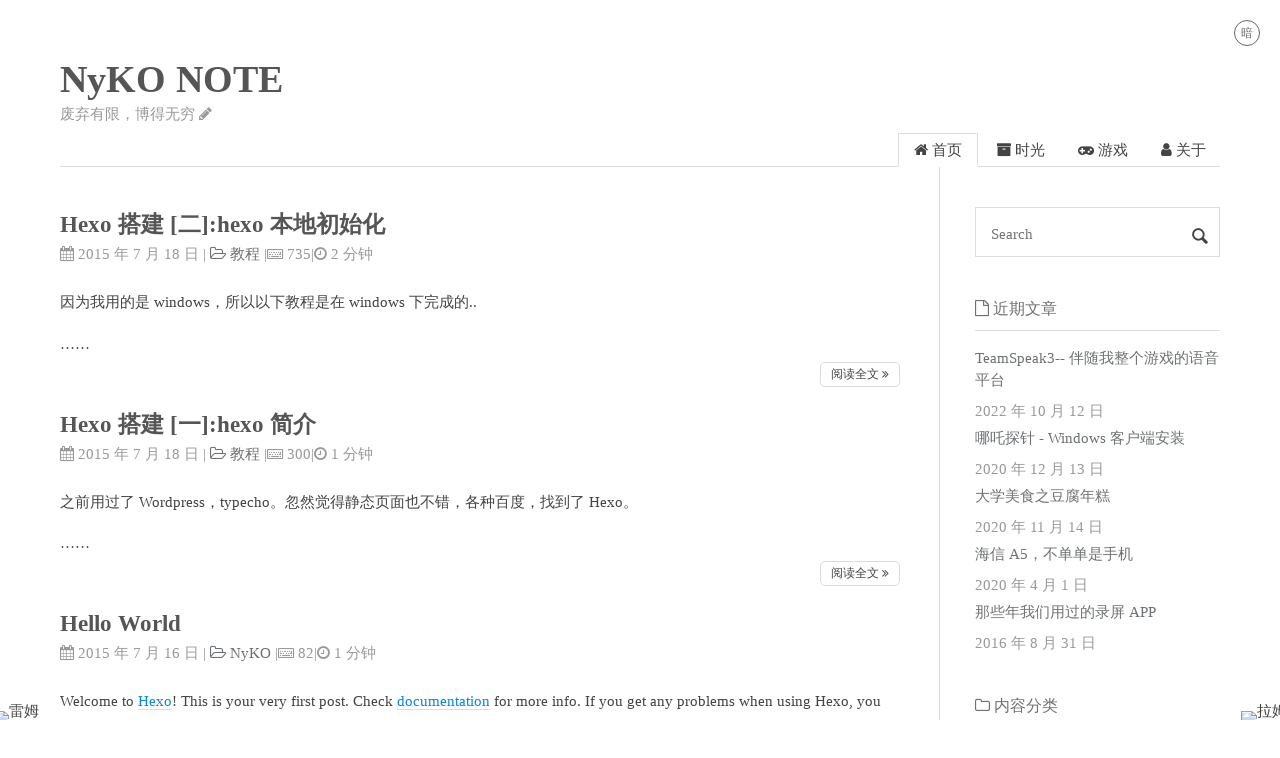

--- FILE ---
content_type: text/html
request_url: https://nyko.me/page/6/
body_size: 4009
content:
<!doctype html>
<html lang="zh-CN">
<head>
	<meta name="generator" content="Hugo 0.80.0" />

    <meta charset="utf-8">
    <meta http-equiv="X-UA-Compatible" content="IE=edge">
    <meta name="viewport" content="width=device-width, initial-scale=1">

    <title>NyKO NOTE | 废弃有限，博得无穷</title>
    <meta property="og:title" content="NyKO NOTE | 废弃有限，博得无穷">
    <meta property="og:type" content="website">
    <meta name="Keywords" content="游戏,VPS,DIY,美食">
    <meta name="description" content="喜欢DIY，电子类制作，服务器调试等等">
    <meta property="og:url" content="https://nyko.me/">
    <link rel="shortcut icon" type="image/x-icon" href='/img/favicon.ico' />
    <link rel="Bookmark" href='/img/favicon.ico' />
    <link rel="apple-touch-icon" sizes="57x57" href='/img/57.png' />
    <link rel="apple-touch-icon" sizes="114x114" href='/img/114.png' />
    <link rel="apple-touch-icon" sizes="72x72" href='/img/72.png' />
    <link rel="apple-touch-icon" sizes="144x144" href='/img/144.png' />
    <link rel="stylesheet" href='/css/normalize.css'>
    <link rel="stylesheet" href='/css/style.css'>
    <link rel="alternate" type="application/rss+xml+xml" href="https://nyko.me/index.xml" title="NyKO NOTE" />
    <script type="65de3e955885e90a940ae10b-text/javascript" src="//cdnjs.cloudflare.com/ajax/libs/jquery/3.4.1/jquery.min.js"></script>

    
    <script async src="//pagead2.googlesyndication.com/pagead/js/adsbygoogle.js" type="65de3e955885e90a940ae10b-text/javascript"></script>
    <script type="65de3e955885e90a940ae10b-text/javascript">
    (adsbygoogle = window.adsbygoogle || []).push({
        google_ad_client: "ca-pub-5376685278986516",
        enable_page_level_ads: true
    });
    </script>
    


    
    
        <link rel="stylesheet" href='/css/note.css'>
    
        <link rel="stylesheet" href='/css/dark.css'>
    
        <link rel="stylesheet" href='/css/jquery.fancybox.min.css'>
    
        <link rel="stylesheet" href='/css/prism.css'>
    
        <link rel="stylesheet" href='/css/deng.css'>
    
        <link rel="stylesheet" href='/css/font-awesome.css'>
    
</head>


<body>
    <header id="header" class="clearfix">
    <div class="container">
        <div class="col-group">
            <div class="site-name ">
                
                    <h1>
                        <a id="logo" href="https://nyko.me/">
                            NyKO NOTE
                        </a>
                    </h1>
                
                <p class="description">废弃有限，博得无穷  <i class="fa fa-pencil" aria-hidden="true"></i> </p>
            </div>
            <link rel="stylesheet" href='/css/snow.css'>
            <script type="65de3e955885e90a940ae10b-text/javascript" src='/js/snow.js'></script>
            <div>
                <nav id="nav-menu" class="clearfix">
                    <a class="current" href="https://nyko.me/"><i class="fa fa-home"> 首页</i></a>
                    
                    <a  href="https://nyko.me/archives/" title="时光"><i class="fa fa-archive"> 时光</i></a>
                    
                    
                    <a  href="https://nyko.me/games/" title="游戏"><i class="fa fa-gamepad"> 游戏</i></a>
                    
                    
                    <a  href="https://nyko.me/about/" title="关于"><i class="fa fa-user"> 关于</i></a>
                    
                </nav>
            </div>
        </div>
    </div>
</header>

    <div id="body">
        <div class="container">
            <div class="col-group">

                <div class="col-8" id="main">
                    
<link rel="stylesheet" href='/css/snow.css'>
<script type="65de3e955885e90a940ae10b-text/javascript" src='/js/snow.js'></script>
<div class="res-cons">
    
    <article class="post">
        <header>
            <h1 class="post-title">
                <a href="https://nyko.me/2015/07/18/cafe-hexo-2.html" title="Hexo搭建[二]:hexo本地初始化">Hexo搭建[二]:hexo本地初始化</a>
            </h1>
        </header>
        <date class="post-meta meta-date">
            <i class="fa fa-calendar"></i> 2015年7月18日
        </date>
        
        <div class="post-meta">
            <span>|</span>
            
            <span class="meta-category"><a href='https://nyko.me/categories/%E6%95%99%E7%A8%8B'><i class="fa fa-folder-open-o"></i> 教程</a></span>
            
        </div>
        
        <span class="post-meta">|<i class="fa fa-keyboard-o"></i>  735|</span><span class="post-meta"><i class="fa fa-clock-o"></i> 2 分钟</span>
        <div class="post-content">
            <p>因为我用的是windows，所以以下教程是在windows下完成的..</p>……
        </div>
        <p class="readmore"><a href="https://nyko.me/2015/07/18/cafe-hexo-2.html">阅读全文 <i class="fa fa-angle-double-right" aria-hidden="true"></i></a></p>
    </article>
    
    <article class="post">
        <header>
            <h1 class="post-title">
                <a href="https://nyko.me/2015/07/18/cafe-hexo-1.html" title="Hexo搭建[一]:hexo简介">Hexo搭建[一]:hexo简介</a>
            </h1>
        </header>
        <date class="post-meta meta-date">
            <i class="fa fa-calendar"></i> 2015年7月18日
        </date>
        
        <div class="post-meta">
            <span>|</span>
            
            <span class="meta-category"><a href='https://nyko.me/categories/%E6%95%99%E7%A8%8B'><i class="fa fa-folder-open-o"></i> 教程</a></span>
            
        </div>
        
        <span class="post-meta">|<i class="fa fa-keyboard-o"></i>  300|</span><span class="post-meta"><i class="fa fa-clock-o"></i> 1 分钟</span>
        <div class="post-content">
            <p>之前用过了Wordpress，typecho。忽然觉得静态页面也不错，各种百度，找到了Hexo。</p>……
        </div>
        <p class="readmore"><a href="https://nyko.me/2015/07/18/cafe-hexo-1.html">阅读全文 <i class="fa fa-angle-double-right" aria-hidden="true"></i></a></p>
    </article>
    
    <article class="post">
        <header>
            <h1 class="post-title">
                <a href="https://nyko.me/2015/07/16/hello-world.html" title="Hello World">Hello World</a>
            </h1>
        </header>
        <date class="post-meta meta-date">
            <i class="fa fa-calendar"></i> 2015年7月16日
        </date>
        
        <div class="post-meta">
            <span>|</span>
            
            <span class="meta-category"><a href='https://nyko.me/categories/NyKO'><i class="fa fa-folder-open-o"></i> NyKO</a></span>
            
        </div>
        
        <span class="post-meta">|<i class="fa fa-keyboard-o"></i>  82|</span><span class="post-meta"><i class="fa fa-clock-o"></i> 1 分钟</span>
        <div class="post-content">
            <p>Welcome to <a href="http://hexo.io/">Hexo</a>! This is your very first post. Check <a href="http://hexo.io/docs/">documentation</a> for more info. If you get any problems when using Hexo, you can find the answer in <a href="http://hexo.io/docs/troubleshooting.html">troubleshooting</a> or you can ask me on <a href="https://github.com/hexojs/hexo/issues">GitHub</a>.</p>……
        </div>
        <p class="readmore"><a href="https://nyko.me/2015/07/16/hello-world.html">阅读全文 <i class="fa fa-angle-double-right" aria-hidden="true"></i></a></p>
    </article>
    
    



<ol class="page-navigator">
    
    <li class="prev">
        <a href="https://nyko.me/page/5/">上一页 <i class="fa fa-backward"></i></a>
    </li>
    

    
    <li >
        <a href="https://nyko.me/">1</a>
    </li>
    
    <li >
        <a href="https://nyko.me/page/2/">2</a>
    </li>
    
    <li >
        <a href="https://nyko.me/page/3/">3</a>
    </li>
    
    <li >
        <a href="https://nyko.me/page/4/">4</a>
    </li>
    
    <li >
        <a href="https://nyko.me/page/5/">5</a>
    </li>
    
    <li  class="current">
        <a href="https://nyko.me/page/6/">6</a>
    </li>
    

    
</ol>



</div>

                </div>

                <div id="secondary">
    <section class="widget">
        <form id="search" action='https://nyko.me/search/' method="get" accept-charset="utf-8" target="_blank" _lpchecked="1">
      
      <input type="text" name="q" maxlength="20" placeholder="Search">
      <input type="hidden" name="sitesearch" value="https://nyko.me/">
      <button type="submit" class="submit icon-search"></button>
</form>
    </section>
    
    <section class="widget">
        <h3 class="widget-title"><i class="fa fa-file-o"> 近期文章</i></h3>
<ul class="widget-list">
    
    
        
    
    
    <li>
        <a href="https://nyko.me/2022/10/12/teamspeak.html" title="TeamSpeak3--伴随我整个游戏的语音平台">TeamSpeak3--伴随我整个游戏的语音平台</a><br>
        <date class="post-meta meta-date" style="text-align: right">
           2022年10月12日
        </date>
    </li>
    
    <li>
        <a href="https://nyko.me/2020/12/13/nezha-windows-client.html" title="哪吒探针-Windows客户端安装">哪吒探针-Windows客户端安装</a><br>
        <date class="post-meta meta-date" style="text-align: right">
           2020年12月13日
        </date>
    </li>
    
    <li>
        <a href="https://nyko.me/2020/11/14/meishi-niangao.html" title="大学美食之豆腐年糕">大学美食之豆腐年糕</a><br>
        <date class="post-meta meta-date" style="text-align: right">
           2020年11月14日
        </date>
    </li>
    
    <li>
        <a href="https://nyko.me/2020/04/01/hisense-A6.html" title="海信A5，不单单是手机">海信A5，不单单是手机</a><br>
        <date class="post-meta meta-date" style="text-align: right">
           2020年4月1日
        </date>
    </li>
    
    <li>
        <a href="https://nyko.me/2016/08/31/screen4ios.html" title="那些年我们用过的录屏APP">那些年我们用过的录屏APP</a><br>
        <date class="post-meta meta-date" style="text-align: right">
           2016年8月31日
        </date>
    </li>
    
</ul>
    </section>

    

    <section class="widget">
        <h3 class="widget-title"><i class="fa fa-folder-o"> 内容分类</i></h3>
<ul class="widget-list">
    
    <li><a href="https://nyko.me/categories/Arduboy-Games/">Arduboy Games (2)</a></li>
    
    <li><a href="https://nyko.me/categories/NyKO/">NyKO (1)</a></li>
    
    <li><a href="https://nyko.me/categories/%E6%95%99%E7%A8%8B/">教程 (25)</a></li>
    
    <li><a href="https://nyko.me/categories/%E6%B8%B8%E6%88%8F/">游戏 (11)</a></li>
    
    <li><a href="https://nyko.me/categories/%E7%94%9F%E6%B4%BB/">生活 (1)</a></li>
    
    <li><a href="https://nyko.me/categories/%E7%A4%BC%E7%89%A9/">礼物 (4)</a></li>
    
    <li><a href="https://nyko.me/categories/%E8%AF%B4%E6%98%8E/">说明 (2)</a></li>
    
</ul>
    </section>

    <section class="widget">
        <h3 class="widget-title"><i class="fa fa-star-o"> 网站标签</i></h3>
<div class="tagcloud">
    
    <a href="https://nyko.me/tags/APP/">APP</a>
    
    <a href="https://nyko.me/tags/Arduboy-Games/">Arduboy Games</a>
    
    <a href="https://nyko.me/tags/Crysadm&#43;/">Crysadm&#43;</a>
    
    <a href="https://nyko.me/tags/Hello/">Hello</a>
    
    <a href="https://nyko.me/tags/IOS/">IOS</a>
    
    <a href="https://nyko.me/tags/NAS/">NAS</a>
    
    <a href="https://nyko.me/tags/Nexon/">Nexon</a>
    
    <a href="https://nyko.me/tags/NyKO/">NyKO</a>
    
    <a href="https://nyko.me/tags/OSX/">OSX,</a>
    
    <a href="https://nyko.me/tags/Pok%C3%A9mon-GO/">Pokémon GO</a>
    
    <a href="https://nyko.me/tags/Quickbms/">Quickbms</a>
    
    <a href="https://nyko.me/tags/U%E7%9B%98/">U盘</a>
    
    <a href="https://nyko.me/tags/VMware/">VMware</a>
    
    <a href="https://nyko.me/tags/VPS/">VPS</a>
    
    <a href="https://nyko.me/tags/h5ai/">h5ai</a>
    
    <a href="https://nyko.me/tags/hexo/">hexo</a>
    
    <a href="https://nyko.me/tags/hugo/">hugo</a>
    
    <a href="https://nyko.me/tags/shaiya/">shaiya</a>
    
    <a href="https://nyko.me/tags/share/">share</a>
    
    <a href="https://nyko.me/tags/typecho/">typecho</a>
    
    <a href="https://nyko.me/tags/windows/">windows</a>
    
    <a href="https://nyko.me/tags/%E5%8F%8D%E4%BB%A3/">反代</a>
    
    <a href="https://nyko.me/tags/%E5%93%AA%E5%90%92%E6%8E%A2%E9%92%88/">哪吒探针</a>
    
    <a href="https://nyko.me/tags/%E5%9B%BA%E4%BB%B6/">固件</a>
    
    <a href="https://nyko.me/tags/%E5%9B%BE%E6%A0%87/">图标</a>
    
    <a href="https://nyko.me/tags/%E5%A2%A8%E6%B0%B4%E5%B1%8F/">墨水屏</a>
    
    <a href="https://nyko.me/tags/%E5%AD%A6%E7%94%9F%E6%97%B6%E4%BB%A3/">学生时代</a>
    
    <a href="https://nyko.me/tags/%E5%AE%89%E8%A3%85/">安装</a>
    
    <a href="https://nyko.me/tags/%E5%B7%A5%E5%85%B7/">工具</a>
    
    <a href="https://nyko.me/tags/%E5%BD%95%E5%B1%8F/">录屏</a>
    
    <a href="https://nyko.me/tags/%E6%90%AD%E5%BB%BA/">搭建</a>
    
    <a href="https://nyko.me/tags/%E6%95%99%E7%A8%8B/">教程</a>
    
    <a href="https://nyko.me/tags/%E6%A0%91%E8%8E%93%E6%B4%BE/">树莓派</a>
    
    <a href="https://nyko.me/tags/%E6%B8%B8%E6%88%8F/">游戏</a>
    
    <a href="https://nyko.me/tags/%E7%94%9F%E6%B4%BB/">生活</a>
    
    <a href="https://nyko.me/tags/%E7%9B%AE%E5%BD%95%E5%8A%A0%E5%AF%86/">目录加密</a>
    
    <a href="https://nyko.me/tags/%E7%A4%BC%E7%89%A9/">礼物</a>
    
    <a href="https://nyko.me/tags/%E7%BD%91%E7%9B%98/">网盘</a>
    
    <a href="https://nyko.me/tags/%E7%BE%8E%E9%A3%9F/">美食</a>
    
    <a href="https://nyko.me/tags/%E8%81%94%E7%BD%91/">联网</a>
    
    <a href="https://nyko.me/tags/%E8%84%9A%E6%9C%AC/">脚本</a>
    
    <a href="https://nyko.me/tags/%E8%AF%AD%E9%9F%B3/">语音</a>
    
    <a href="https://nyko.me/tags/%E8%AF%B4%E6%98%8E/">说明</a>
    
    <a href="https://nyko.me/tags/%E8%B5%84%E6%BA%90%E5%88%86%E6%9E%90/">资源分析</a>
    
    <a href="https://nyko.me/tags/%E8%B5%9A%E9%92%B1%E5%AE%9D/">赚钱宝</a>
    
    <a href="https://nyko.me/tags/%E9%98%85%E8%AF%BB/">阅读</a>
    
    <a href="https://nyko.me/tags/%E9%BE%99%E4%B9%8B%E8%B0%B7/">龙之谷</a>
    
</div>
    </section>

    

    <section class="widget">
        <h3 class="widget-title"><i class="fa fa-paper-plane-o"> 其它</i></h3>
        <ul class="widget-list">
            <li><a href="https://nyko.me/index.xml"><i class="fa fa-rss"> RSS</i></a></li>
        </ul>
    </section>
</div>
            </div>
        </div>
    </div>
    <footer id="footer">
    <div class="container" style="text-align:center">
        &copy; 2025 <a href="https://nyko.me/">NyKO NOTE By NyKO</a>.
        Powered by <a rel="nofollow noreferer noopener" href="https://gohugo.io" target="_blank">Hugo</a>.
        <a href="https://nyko.me/" target="_blank">Theme</a> based on <a href="https://github.com/rujews/maupassant-hugo" target="_blank">maupassant</a>.
        
    </div>
    
</footer>





<script type="65de3e955885e90a940ae10b-application/javascript">
var doNotTrack = false;
if (!doNotTrack) {
	window.ga=window.ga||function(){(ga.q=ga.q||[]).push(arguments)};ga.l=+new Date;
	ga('create', 'UA-161270336-1', 'auto');
	
	ga('send', 'pageview');
}
</script>
<script async src='https://www.google-analytics.com/analytics.js' type="65de3e955885e90a940ae10b-text/javascript"></script>



    <script type="65de3e955885e90a940ae10b-text/javascript" src="//busuanzi.ibruce.info/busuanzi/2.3/busuanzi.pure.mini.js" async></script>






    <script src='/js/pangu.min.js' type="65de3e955885e90a940ae10b-text/javascript"></script>

    <script src='/js/nyko.js' type="65de3e955885e90a940ae10b-text/javascript"></script>

    <script src='/js/touch.js' type="65de3e955885e90a940ae10b-text/javascript"></script>

    <script src='/js/dark.js' type="65de3e955885e90a940ae10b-text/javascript"></script>

    <script src='/js/jquery.fancybox.min.js' type="65de3e955885e90a940ae10b-text/javascript"></script>

    <script src='/js/prism.js' type="65de3e955885e90a940ae10b-text/javascript"></script>

    <script src='/js/lamu-leimu.min.js' type="65de3e955885e90a940ae10b-text/javascript"></script>

<script src="/cdn-cgi/scripts/7d0fa10a/cloudflare-static/rocket-loader.min.js" data-cf-settings="65de3e955885e90a940ae10b-|49" defer></script></body>

</html>

--- FILE ---
content_type: text/html; charset=utf-8
request_url: https://www.google.com/recaptcha/api2/aframe
body_size: 268
content:
<!DOCTYPE HTML><html><head><meta http-equiv="content-type" content="text/html; charset=UTF-8"></head><body><script nonce="4h4zTW6RmlXFboHAC7MdRQ">/** Anti-fraud and anti-abuse applications only. See google.com/recaptcha */ try{var clients={'sodar':'https://pagead2.googlesyndication.com/pagead/sodar?'};window.addEventListener("message",function(a){try{if(a.source===window.parent){var b=JSON.parse(a.data);var c=clients[b['id']];if(c){var d=document.createElement('img');d.src=c+b['params']+'&rc='+(localStorage.getItem("rc::a")?sessionStorage.getItem("rc::b"):"");window.document.body.appendChild(d);sessionStorage.setItem("rc::e",parseInt(sessionStorage.getItem("rc::e")||0)+1);localStorage.setItem("rc::h",'1767204556464');}}}catch(b){}});window.parent.postMessage("_grecaptcha_ready", "*");}catch(b){}</script></body></html>

--- FILE ---
content_type: text/css
request_url: https://nyko.me/css/note.css
body_size: 376
content:
.noteclassic, .noteimportant, .notewarning, .notetip, .notehelp, .notenyko, .noteitunes, .notedn, .notering, .noteny{
  width: 67%;   /**背景条长度*/
  margin-top:2em;
  margin-left: auto;
  margin-right: auto;
    border-radius: 10px 10px;
    -moz-border-radius: 10px 10px;
    -webkit-border-radius: 10px 10px;
    padding: 15px 20px 15px 80px;   /**字的位置*/
  margin: 0px 0px 0px 0px;
  -webkit-box-shadow: 2px 2px 3px #999;
  -moz-box-shadow: 2px 2px 3px #999;
    /*IE min-height hack*/
    min-height:40px;
    height:auto !important;
    height:40px;
    overflow:visible;
    
  position:relative;
  bottom:6px;
  right: 6px;
  border: 1px solid #999999;
    /*Set the position of the background image*/
    background-position: 20px 40%; /**整体的上下位置*/
    background-repeat: no-repeat;
    text-align: justify;
}

.noteny{
  width: 90%;   /**背景条长度*/
  margin-top:2em;
  margin-left: auto;
  margin-right: auto;
    border-radius: 10px 10px;
    -moz-border-radius: 10px 10px;
    -webkit-border-radius: 10px 10px;
    padding: 15px 20px 15px 20px;   /**字的位置*/
  margin: 0px 0px 0px 0px;
  -webkit-box-shadow: 2px 2px 3px #8E388E;
  -moz-box-shadow: 2px 2px 3px #8E388E;
    /*IE min-height hack*/
    min-height:40px;
    height:auto !important;
    height:40px;
    overflow:visible;
    
  position:relative;
  bottom:6px;
  right: 6px;
  border: 1px solid #8E388E;  /**边框粗细和颜色*/
    /*Set the position of the background image*/
    background-position: 20px 40%; /**整体的上下位置*/
    background-repeat: no-repeat;
    text-align: justify;
}
.noteclassic, .noteimportant, .notewarning, .notetip, .notehelp, .notenyko, .noteitunes, .notedn, .notering, .noteny{
  /* IE5 hack */
  \margin: 0px 0px -3px 0px;
  ma\rgin:  0px 0px 0px 0px;
}

.noteclassic {
  background-color: #EEF;
  background-image: url(../img/note.png);
}

.noteimportant {
  background-color: #FFC;
  background-image: url(../img/important.png);
}

.notewarning {
  background-color: #FDD;
  background-image: url(../img/warning.png);
}

.notetip {
  background-color: #E4F6F8;
  background-image: url(../img/tip.png);
}

.notehelp {
  background-color: #D8F3C9;
  background-image: url(../img/help.png);
}

.notenyko {
  background-color: #FFEBCD;
  background-image: url(../img/nyko.png);
}

.noteitunes {
  background-color: #B9D3EE;
  background-image: url(../img/itunes.png);
}

.notedn {
  background-color: #CDBA96;
  background-image: url(../img/dn.png);
}

.notering {
  background-color: #FFB6C1;
  background-image: url(../img/ring.png);
}

.noteny {
  background-color: #F5F5F5;
/**  background-image: url(img/ring.png);*/
}

--- FILE ---
content_type: text/css
request_url: https://nyko.me/css/dark.css
body_size: -102
content:
.btn-dark { position: fixed; right: 20px; top: 20px; width: 24px; height: 24px; text-align: center; line-height: 24px; font-size: 12px; border: 1px solid #666; border-radius: 50%; }
.darkstyle { background-color: #333; color: #999; }
.darkstyle #logo,
.darkstyle #nav-menu a { color: #EEE; }
.darkstyle .post-title,
.darkstyle .post-content,
.darkstyle .post-title a,
.darkstyle  a { color: #DDD }
.darkstyle .post-content blockquote,
.darkstyle .post-content blockquote:before,
.darkstyle .post-content a { color: #999; }
.darkstyle .post-copyright { background-color: #666; border-left: 3px solid #999; }
.darkstyle .post-copyright a { color: #DDD; }
.darkstyle .meta-tags ul a { background-color: #666; }
.darkstyle .meta-tags ul a:before { border-right-color: #666; }

.readmore a { font-size: 12px; }

--- FILE ---
content_type: text/css
request_url: https://nyko.me/css/deng.css
body_size: 873
content:
.deng-box {
position: fixed;
top: -30px;
right: -20px;
z-index: 999;
pointer-events:none;/* 该属性不会捕获任何click事件，而是让事件穿过该元素到达下面的元素 */
}

.deng-box1 {
position: fixed;
top: -30px;
right: 130px;
z-index: 999;
pointer-events:none;
}
.deng-box2 {
position: fixed;
top: -30px;
left: 130px;
z-index: 999;
pointer-events:none;
}
.deng-box3 {
position: fixed;
top: -30px;
left: -20px;
z-index: 999;
pointer-events:none;
}
@media screen and (max-width: 1200px) {
    .deng-box {
top: -30px;
right: -20px;
zoom:0.75
}

.deng-box1 {
top: -30px;
right: 130px;
zoom:0.75
}
.deng-box2 {
top: -30px;
left: 130px;
zoom:0.75
}
.deng-box3 {
top: -30px;
left: -20px;
zoom:0.75
}
} 
/* 设置了浏览器宽度不大于1200px时  */ 
@media screen and (max-width: 992px) { } 
/* 设置了浏览器宽度不大于900px时 */ 
@media screen and (max-width: 768px) {
.deng-box {
right: 110px;
zoom:0.45
}
.deng-box1 {
right: 270px;
zoom:0.45
}
.deng-box2 {
left: 270px;
zoom:0.45
}
.deng-box3 {
left: 110px;
zoom:0.45
}
} 
/* 设置了浏览器宽度不大于768px时  */
@media screen and (max-width: 575px) {
.deng-box {
right: 55px;
zoom:0.45
}
.deng-box1 {
right: 190px;
zoom:0.45
}
.deng-box2 {
left: 190px;
zoom:0.45
}
.deng-box3 {
left: 55px;
zoom:0.45
}
} 
/* 设置了浏览器宽度不大于575px时  */
.deng-box3 .deng {
position: relative;
width: 120px;
height: 90px;
margin: 50px;
background: #d8000f;
background: rgba(216, 0, 15, 0.8);
border-radius: 50% 50%;
-webkit-transform-origin: 50% -100px;
-webkit-animation: swing 5s infinite ease-in-out;
box-shadow: -5px 5px 30px 4px rgba(252, 144, 61, 1);
}
.deng-box1 .deng {
position: relative;
width: 120px;
height: 90px;
margin: 50px;
background: #d8000f;
background: rgba(216, 0, 15, 0.8);
border-radius: 50% 50%;
-webkit-transform-origin: 50% -100px;
-webkit-animation: swing 5s infinite ease-in-out;
box-shadow: -5px 5px 30px 4px rgba(252, 144, 61, 1);
}
.deng {
position: relative;
width: 120px;
height: 90px;
margin: 50px;
background: #d8000f;
background: rgba(216, 0, 15, 0.8);
border-radius: 50% 50%;
-webkit-transform-origin: 50% -100px;
-webkit-animation: swing 3s infinite ease-in-out;
box-shadow: -5px 5px 50px 4px rgba(250, 108, 0, 1);
}

.deng-a {
width: 100px;
height: 90px;
background: #d8000f;
background: rgba(216, 0, 15, 0.1);
margin: 12px 8px 8px 8px;
border-radius: 50% 50%;
border: 2px solid #dc8f03;
}

.deng-b {
width: 45px;
height: 90px;
background: #d8000f;
background: rgba(216, 0, 15, 0.1);
margin: -4px 8px 8px 26px;
border-radius: 50% 50%;
border: 2px solid #dc8f03;
}

.xian {
position: absolute;
top: -20px;
left: 60px;
width: 2px;
height: 20px;
background: #dc8f03;
}

.shui-a {
position: relative;
width: 5px;
height: 20px;
margin: -5px 0 0 59px;
-webkit-animation: swing 4s infinite ease-in-out;
-webkit-transform-origin: 50% -45px;
background: #ffa500;
border-radius: 0 0 5px 5px;
}

.shui-b {
position: absolute;
top: 14px;
left: -2px;
width: 10px;
height: 10px;
background: #dc8f03;
border-radius: 50%;
}

.shui-c {
position: absolute;
top: 18px;
left: -2px;
width: 10px;
height: 35px;
background: #ffa500;
border-radius: 0 0 0 5px;
}

.deng:before {
position: absolute;
top: -7px;
left: 29px;
height: 12px;
width: 60px;
content: " ";
display: block;
z-index: 999;
border-radius: 5px 5px 0 0;
border: solid 1px #dc8f03;
background: #ffa500;
background: linear-gradient(to right, #dc8f03, #ffa500, #dc8f03, #ffa500, #dc8f03);
}

.deng:after {
position: absolute;
bottom: -7px;
left: 10px;
height: 12px;
width: 60px;
content: " ";
display: block;
margin-left: 20px;
border-radius: 0 0 5px 5px;
border: solid 1px #dc8f03;
background: #ffa500;
background: linear-gradient(to right, #dc8f03, #ffa500, #dc8f03, #ffa500, #dc8f03);
}

.deng-t {
font-family: 华文行楷,Arial,Lucida Grande,Tahoma,sans-serif;
font-size: 3.2rem;
color: #dc8f03;
font-weight: bold;
line-height: 85px;
text-align: center;
}

.night .deng-t,
.night .deng-box,
.night .deng-box1 {
background: transparent !important;
}

@-moz-keyframes swing {
0% {
-moz-transform: rotate(-10deg)
}

50% {
-moz-transform: rotate(10deg)
}

100% {
-moz-transform: rotate(-10deg)
}
}

@-webkit-keyframes swing {
0% {
-webkit-transform: rotate(-10deg)
}

50% {
-webkit-transform: rotate(10deg)
}

100% {
-webkit-transform: rotate(-10deg)
}

--- FILE ---
content_type: text/css
request_url: https://nyko.me/css/snow.css
body_size: -141
content:
/* snowFlurry JS - version 1
Copyright © 2015 S. William
Licensed Under MIT */

.single-flake {
background-color: #fff;
position: fixed;
top: 0;
z-index: 99999;
}

.snow-animate {
top: 99.5%;
}


--- FILE ---
content_type: application/javascript
request_url: https://nyko.me/js/lamu-leimu.min.js
body_size: 499
content:
/*!
 * lamu-leimu-button v1.2.0
 * (c) 2020-2021 fz6m
 * Released under the MIT License.
 */
!function(t){"function"==typeof define&&define.amd?define(t):t()}((function(){"use strict";var t;!function(t,e){void 0===e&&(e={});var n=e.insertAt;if(t&&"undefined"!=typeof document){var i=document.head||document.getElementsByTagName("head")[0],o=document.createElement("style");o.type="text/css","top"===n&&i.firstChild?i.insertBefore(o,i.firstChild):i.appendChild(o),o.styleSheet?o.styleSheet.cssText=t:o.appendChild(document.createTextNode(t))}}("@media (max-width:860px){.sidebar_wo{display:none}}.sidebar_wo{position:fixed;bottom:0;z-index:1000;line-height:0;cursor:url(https://cdn.jsdelivr.net/gh/fz6m/Private-web@2.0.7/image/bottom/lm.cur),pointer}#lamu{right:0;-webkit-transition:all .3s ease-in-out;-o-transition:all .3s ease-in-out;transition:all .3s ease-in-out;-webkit-transform:translate(7px,7px);-ms-transform:translate(7px,7px);transform:translate(7px,7px)}#lamu:hover{-webkit-transform:translate(0);-ms-transform:translate(0);transform:translate(0)}#leimu{left:0;-webkit-transition:all .3s ease-in-out;-o-transition:all .3s ease-in-out;transition:all .3s ease-in-out;-webkit-transform:translate(-7px,7px);-ms-transform:translate(-7px,7px);transform:translate(-7px,7px)}#leimu:hover{-webkit-transform:translate(0);-ms-transform:translate(0);transform:translate(0)}"),(t=document.createElement("div")).innerHTML='<div class="sidebar_wo" id="leimu"><img src="https://cdn.jsdelivr.net/gh/fz6m/Private-web@2.0.7/image/bottom/leimu1.png" alt="雷姆" onmouseover="this.src=\'https://cdn.jsdelivr.net/gh/fz6m/Private-web@2.0.7/image/bottom/leimu2.png\'" onmouseout="this.src=\'https://cdn.jsdelivr.net/gh/fz6m/Private-web@2.0.7/image/bottom/leimu1.png\'"></div><div class="sidebar_wo" id="lamu"><img src="https://cdn.jsdelivr.net/gh/fz6m/Private-web@2.0.7/image/bottom/lamu1.png" alt="拉姆" onmouseover="this.src=\'https://cdn.jsdelivr.net/gh/fz6m/Private-web@2.0.7/image/bottom/lamu2.png\'" onmouseout="this.src=\'https://cdn.jsdelivr.net/gh/fz6m/Private-web@2.0.7/image/bottom/lamu1.png\'"></div>',t.id="lamu-leimu",document.body.appendChild(t),document.getElementById("lamu").onclick=function(){return window.scrollTo({top:0,behavior:"smooth"}),!1},document.getElementById("leimu").onclick=function(){return window.scrollTo({top:document.documentElement&&document.documentElement.scrollHeight||document.body.scrollHeight,behavior:"smooth"}),!1}}));


--- FILE ---
content_type: application/javascript
request_url: https://nyko.me/js/pangu.min.js
body_size: 2082
content:
/*!
 * pangu.js
 * --------
 * @version: 3.0.0
 * @homepage: https://github.com/vinta/pangu.js
 * @license: MIT
 * @author: Vinta Chen <vinta.chen@gmail.com> (https://github.com/vinta)
 */
var pangu=function(e){function u(a){if(f[a])return f[a].exports;var t=f[a]={exports:{},id:a,loaded:!1};return e[a].call(t.exports,t,t.exports,u),t.loaded=!0,t.exports}var f={};return u.m=e,u.c=f,u.p="",u(0)}([function(e,u,f){"use strict";function a(e,u){if(!(e instanceof u))throw new TypeError("Cannot call a class as a function")}function t(e,u){if(!e)throw new ReferenceError("this hasn't been initialised - super() hasn't been called");return!u||"object"!=typeof u&&"function"!=typeof u?e:u}function n(e,u){if("function"!=typeof u&&null!==u)throw new TypeError("Super expression must either be null or a function, not "+typeof u);e.prototype=Object.create(u&&u.prototype,{constructor:{value:e,enumerable:!1,writable:!0,configurable:!0}}),u&&(Object.setPrototypeOf?Object.setPrototypeOf(e,u):e.__proto__=u)}var r=function(){function e(e,u){for(var f=0;f<u.length;f++){var a=u[f];a.enumerable=a.enumerable||!1,a.configurable=!0,"value"in a&&(a.writable=!0),Object.defineProperty(e,a.key,a)}}return function(u,f,a){return f&&e(u.prototype,f),a&&e(u,a),u}}(),i=f(1).Pangu,o=8,s=function(e){function u(){a(this,u);var e=t(this,Object.getPrototypeOf(u).call(this));return e.topTags=/^(html|head|body|#document)$/i,e.ignoreTags=/^(code|pre|textarea)$/i,e.spaceSensitiveTags=/^(a|del|pre|s|strike|u)$/i,e.spaceLikeTags=/^(br|hr|i|img|pangu)$/i,e.blockTags=/^(div|h1|h2|h3|h4|h5|h6|p)$/i,e}return n(u,e),r(u,[{key:"canIgnoreNode",value:function(e){for(var u=e.parentNode;u&&u.nodeName&&-1===u.nodeName.search(this.topTags);){if("true"===u.getAttribute("contenteditable")||"true"===u.getAttribute("g_editable")||u.nodeName.search(this.ignoreTags)>=0)return!0;u=u.parentNode}return!1}},{key:"isFirstTextChild",value:function(e,u){for(var f=e.childNodes,a=0;a<f.length;a++){var t=f[a];if(t.nodeType!==o&&t.textContent)return t===u}}},{key:"isLastTextChild",value:function(e,u){for(var f=e.childNodes,a=f.length-1;a>-1;a--){var t=f[a];if(t.nodeType!==o&&t.textContent)return t===u}}},{key:"spacingNodeByXPath",value:function(e){for(var u=arguments.length<=1||void 0===arguments[1]?document:arguments[1],f=!1,a=document.evaluate(e,u,null,XPathResult.ORDERED_NODE_SNAPSHOT_TYPE,null),t=void 0,n=void 0,r=a.snapshotLength-1;r>-1;--r)if(t=a.snapshotItem(r),this.canIgnoreNode(t))n=t;else{var i=this.spacing(t.data);if(t.data!==i&&(f=!0,t.data=i),n){if(t.nextSibling&&t.nextSibling.nodeName.search(this.spaceLikeTags)>=0){n=t;continue}var o=t.data.toString().substr(-1)+n.data.toString().substr(0,1),s=this.spacing(o);if(s!==o){f=!0;for(var c=n;c.parentNode&&-1===c.nodeName.search(this.spaceSensitiveTags)&&this.isFirstTextChild(c.parentNode,c);)c=c.parentNode;for(var d=t;d.parentNode&&-1===d.nodeName.search(this.spaceSensitiveTags)&&this.isLastTextChild(d.parentNode,d);)d=d.parentNode;if(d.nextSibling&&d.nextSibling.nodeName.search(this.spaceLikeTags)>=0){n=t;continue}if(-1===d.nodeName.search(this.blockTags))if(-1===c.nodeName.search(this.spaceSensitiveTags))-1===c.nodeName.search(this.ignoreTags)&&-1===c.nodeName.search(this.blockTags)&&(n.previousSibling?-1===n.previousSibling.nodeName.search(this.spaceLikeTags)&&(n.data=" "+n.data):this.canIgnoreNode(n)||(n.data=" "+n.data));else if(-1===d.nodeName.search(this.spaceSensitiveTags))t.data=t.data+" ";else{var l=document.createElement("pangu");l.innerHTML=" ",c.previousSibling?-1===c.previousSibling.nodeName.search(this.spaceLikeTags)&&c.parentNode.insertBefore(l,c):c.parentNode.insertBefore(l,c),l.previousElementSibling||l.parentNode&&l.parentNode.removeChild(l)}}}n=t}return f}},{key:"spacingPageTitle",value:function(){var e="/html/head/title/text()",u=this.spacingNodeByXPath(e);return u}},{key:"spacingPageBody",value:function(){for(var e="/html/body//*/text()[normalize-space(.)]",u=["script","style","textarea"],f=0;f<u.length;f++){var a=u[f];e+='[translate(name(..),"ABCDEFGHIJKLMNOPQRSTUVWXYZ","abcdefghijklmnopqrstuvwxyz")!="'+a+'"]'}var t=this.spacingNodeByXPath(e);return t}},{key:"spacingPage",value:function(){var e=this.spacingPageTitle(),u=this.spacingPageBody();return e||u}},{key:"spacingElementById",value:function(e){var u='id("'+e+'")//text()',f=this.spacingNodeByXPath(u);return f}},{key:"spacingElementByClassName",value:function(e){var u='//*[contains(concat(" ", normalize-space(@class), " "), "'+e+'")]//text()',f=this.spacingNodeByXPath(u);return f}},{key:"spacingElementByTagName",value:function(e){var u="//"+e+"//text()",f=this.spacingNodeByXPath(u);return f}}]),u}(i),c=new s;e.exports=c},function(e,u){"use strict";function f(e,u){if(!(e instanceof u))throw new TypeError("Cannot call a class as a function")}var a=function(){function e(e,u){for(var f=0;f<u.length;f++){var a=u[f];a.enumerable=a.enumerable||!1,a.configurable=!0,"value"in a&&(a.writable=!0),Object.defineProperty(e,a.key,a)}}return function(u,f,a){return f&&e(u.prototype,f),a&&e(u,a),u}}(),t=function(){function e(){f(this,e)}return a(e,[{key:"spacing",value:function(e){var u=e;u=u.replace(/([\u2e80-\u2eff\u2f00-\u2fdf\u3040-\u309f\u30a0-\u30ff\u3100-\u312f\u3200-\u32ff\u3400-\u4dbf\u4e00-\u9fff\uf900-\ufaff])(["])/g,"$1 $2"),u=u.replace(/(["])([\u2e80-\u2eff\u2f00-\u2fdf\u3040-\u309f\u30a0-\u30ff\u3100-\u312f\u3200-\u32ff\u3400-\u4dbf\u4e00-\u9fff\uf900-\ufaff])/g,"$1 $2"),u=u.replace(/(["'\(\[\{<\u201c]+)(\s*)(.+?)(\s*)(["'\)\]\}>\u201d]+)/g,"$1$3$5"),u=u.replace(/([\u2e80-\u2eff\u2f00-\u2fdf\u3040-\u309f\u30a0-\u30ff\u3100-\u312f\u3200-\u32ff\u3400-\u4dbf\u4e00-\u9fff\uf900-\ufaff])( )(')([A-Za-z])/g,"$1$3$4"),u=u.replace(/([\u2e80-\u2eff\u2f00-\u2fdf\u3040-\u309f\u30a0-\u30ff\u3100-\u312f\u3200-\u32ff\u3400-\u4dbf\u4e00-\u9fff\uf900-\ufaff])(#(\S+))/g,"$1 $2"),u=u.replace(/((\S+)#)([\u2e80-\u2eff\u2f00-\u2fdf\u3040-\u309f\u30a0-\u30ff\u3100-\u312f\u3200-\u32ff\u3400-\u4dbf\u4e00-\u9fff\uf900-\ufaff])/g,"$1 $3"),u=u.replace(/([\u2e80-\u2eff\u2f00-\u2fdf\u3040-\u309f\u30a0-\u30ff\u3100-\u312f\u3200-\u32ff\u3400-\u4dbf\u4e00-\u9fff\uf900-\ufaff])([\+\-\*\/=&\\|<>])([A-Za-z0-9])/g,"$1 $2 $3"),u=u.replace(/([A-Za-z0-9])([\+\-\*\/=&\\|<>])([\u2e80-\u2eff\u2f00-\u2fdf\u3040-\u309f\u30a0-\u30ff\u3100-\u312f\u3200-\u32ff\u3400-\u4dbf\u4e00-\u9fff\uf900-\ufaff])/g,"$1 $2 $3");var f=u,a=u.replace(/([\u2e80-\u2eff\u2f00-\u2fdf\u3040-\u309f\u30a0-\u30ff\u3100-\u312f\u3200-\u32ff\u3400-\u4dbf\u4e00-\u9fff\uf900-\ufaff])([\(\[\{<\u201c]+(.*?)[\)\]\}>\u201d]+)([\u2e80-\u2eff\u2f00-\u2fdf\u3040-\u309f\u30a0-\u30ff\u3100-\u312f\u3200-\u32ff\u3400-\u4dbf\u4e00-\u9fff\uf900-\ufaff])/g,"$1 $2 $4");return u=a,f===a&&(u=u.replace(/([\u2e80-\u2eff\u2f00-\u2fdf\u3040-\u309f\u30a0-\u30ff\u3100-\u312f\u3200-\u32ff\u3400-\u4dbf\u4e00-\u9fff\uf900-\ufaff])([\(\[\{<\u201c>])/g,"$1 $2"),u=u.replace(/([\)\]\}>\u201d<])([\u2e80-\u2eff\u2f00-\u2fdf\u3040-\u309f\u30a0-\u30ff\u3100-\u312f\u3200-\u32ff\u3400-\u4dbf\u4e00-\u9fff\uf900-\ufaff])/g,"$1 $2")),u=u.replace(/([\(\[\{<\u201c]+)(\s*)(.+?)(\s*)([\)\]\}>\u201d]+)/g,"$1$3$5"),u=u.replace(/([\u2e80-\u2eff\u2f00-\u2fdf\u3040-\u309f\u30a0-\u30ff\u3100-\u312f\u3200-\u32ff\u3400-\u4dbf\u4e00-\u9fff\uf900-\ufaff])([~!;:,\.\?\u2026])([A-Za-z0-9])/g,"$1$2 $3"),u=u.replace(/([\u2e80-\u2eff\u2f00-\u2fdf\u3040-\u309f\u30a0-\u30ff\u3100-\u312f\u3200-\u32ff\u3400-\u4dbf\u4e00-\u9fff\uf900-\ufaff])([A-Za-z0-9`\$%\^&\*\-=\+\\\|\/@\u00a1-\u00ff\u2022\u2027\u2150-\u218f])/g,"$1 $2"),u=u.replace(/([A-Za-z0-9`~\$%\^&\*\-=\+\\\|\/!;:,\.\?\u00a1-\u00ff\u2022\u2026\u2027\u2150-\u218f])([\u2e80-\u2eff\u2f00-\u2fdf\u3040-\u309f\u30a0-\u30ff\u3100-\u312f\u3200-\u32ff\u3400-\u4dbf\u4e00-\u9fff\uf900-\ufaff])/g,"$1 $2")}},{key:"spacingText",value:function(e,u){var f=this.spacing(e);u(null,f)}}]),e}();e.exports.Pangu=t}]);
//# sourceMappingURL=pangu.min.js.map

--- FILE ---
content_type: text/plain
request_url: https://www.google-analytics.com/j/collect?v=1&_v=j102&a=1152457509&t=pageview&_s=1&dl=https%3A%2F%2Fnyko.me%2Fpage%2F6%2F&ul=en-us%40posix&dt=NyKO%20NOTE%20%7C%20%E5%BA%9F%E5%BC%83%E6%9C%89%E9%99%90%EF%BC%8C%E5%8D%9A%E5%BE%97%E6%97%A0%E7%A9%B7&sr=1280x720&vp=1280x720&_u=IEBAAEABAAAAACAAI~&jid=600467456&gjid=131125697&cid=959346813.1767204555&tid=UA-161270336-1&_gid=1866724092.1767204555&_r=1&_slc=1&z=156806966
body_size: -448
content:
2,cG-ZT0CLCJGW7

--- FILE ---
content_type: application/javascript
request_url: https://nyko.me/js/nyko.js
body_size: -254
content:
/*auto space*/
pangu.spacingPage();
/*snow test*/
$(document).ready(function() {
$(document).flake({
maxSize : 8,
createEvery : 0.2,
minSpeed : 5,
maxSpeed : 7,
snowColor : "#FFF",
timeout : 0
})
})(jQuery);

--- FILE ---
content_type: application/javascript
request_url: https://nyko.me/js/dark.js
body_size: 174
content:
(function() {
	var cookie = function (name, value, seconds, domain) {
		if (typeof value == 'undefined') {
			name += '=';
			value = document.cookie.split(';');
			for (var e = 0; e < value.length; e++) {
				var k = value[e].trim();
				if (k.indexOf(name) == 0) {
					return unescape(k.substring(name.length, k.length));
				}
			}
			return null;
		}
		if (seconds) {
			var expires = new Date();
				expires.setTime(expires.getTime() + seconds * 1000);
			seconds = "; expires=" + expires.toGMTString();
		} else {
			seconds = '';
		}
		document.cookie = name + "=" + escape(value) + seconds + "; path=/" + (domain ? ";domain=" + domain : '');
	};
	var setDark = function() {
		$('body').addClass('darkstyle');
		$('.btn-dark').text('明');
		cookie('darkstyle', 1);
	};
	var delDark = function() {
		$('body').removeClass('darkstyle');
		$('.btn-dark').text('暗');
		cookie('darkstyle', 0, -3600);
	};
	var is_dark = parseInt(cookie('darkstyle'));
	$('body').append('<a href="javascript:;" class="btn-dark"></a>');
	if (is_dark) {
		setDark();
	} else {
		delDark();
	}
	$('.btn-dark').click(function(o) {
		if ($('body').hasClass('darkstyle')) {
			delDark();
		} else {
			setDark();
		}
	});
})();